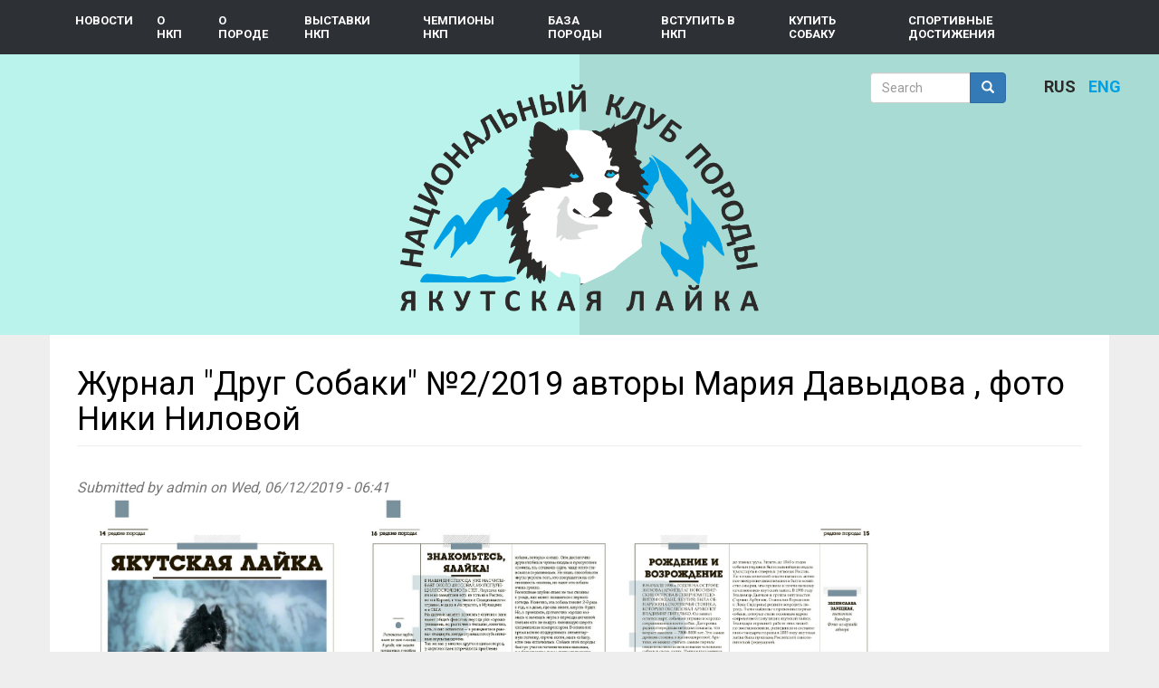

--- FILE ---
content_type: text/html; charset=utf-8
request_url: https://yakutian-laika.com/en/a/257
body_size: 6613
content:
<!DOCTYPE html>
<html lang="en" dir="ltr" prefix="content: http://purl.org/rss/1.0/modules/content/ dc: http://purl.org/dc/terms/ foaf: http://xmlns.com/foaf/0.1/ og: http://ogp.me/ns# rdfs: http://www.w3.org/2000/01/rdf-schema# sioc: http://rdfs.org/sioc/ns# sioct: http://rdfs.org/sioc/types# skos: http://www.w3.org/2004/02/skos/core# xsd: http://www.w3.org/2001/XMLSchema#">
<head>
  <link rel="profile" href="http://www.w3.org/1999/xhtml/vocab" />
  <meta name="viewport" content="width=device-width, initial-scale=1.0">
  <meta http-equiv="Content-Type" content="text/html; charset=utf-8" />
<link rel="shortlink" href="/en/node/257" />
<meta name="Generator" content="Drupal 7 (http://drupal.org)" />
<link rel="canonical" href="/en/a/257" />
  <title>Журнал &quot;Друг Собаки&quot; №2/2019 авторы Мария Давыдова , фото Ники Ниловой | НКП &quot;Якутская лайка&quot;</title>
  <style>
@import url("https://yakutian-laika.com/modules/system/system.base.css?rl45mx");
</style>
<style>
@import url("https://yakutian-laika.com/sites/all/modules/simplenews/simplenews.css?rl45mx");
@import url("https://yakutian-laika.com/sites/all/modules/date/date_api/date.css?rl45mx");
@import url("https://yakutian-laika.com/sites/all/modules/date/date_popup/themes/datepicker.1.7.css?rl45mx");
@import url("https://yakutian-laika.com/sites/all/modules/facebook_wall/css/facebook_wall.css?rl45mx");
@import url("https://yakutian-laika.com/modules/field/theme/field.css?rl45mx");
@import url("https://yakutian-laika.com/modules/node/node.css?rl45mx");
@import url("https://yakutian-laika.com/sites/all/modules/youtube/css/youtube.css?rl45mx");
@import url("https://yakutian-laika.com/sites/all/modules/views/css/views.css?rl45mx");
@import url("https://yakutian-laika.com/sites/all/modules/ckeditor/css/ckeditor.css?rl45mx");
</style>
<style>
@import url("https://yakutian-laika.com/sites/all/modules/colorbox/styles/default/colorbox_style.css?rl45mx");
@import url("https://yakutian-laika.com/sites/all/modules/ctools/css/ctools.css?rl45mx");
@import url("https://yakutian-laika.com/sites/all/modules/nice_menus/css/nice_menus.css?rl45mx");
@import url("https://yakutian-laika.com/sites/all/modules/nice_menus/css/nice_menus_default.css?rl45mx");
</style>
<link type="text/css" rel="stylesheet" href="https://fonts.googleapis.com/css?family=Roboto:400,700&amp;amp;subset=cyrillic,latin-ext&amp;rl45mx" media="all" />
<style>
@import url("https://yakutian-laika.com/sites/all/themes/sitetheme/css/style.css?rl45mx");
</style>
  <!-- HTML5 element support for IE6-8 -->
  <!--[if lt IE 9]>
    <script src="https://cdn.jsdelivr.net/html5shiv/3.7.3/html5shiv-printshiv.min.js"></script>
  <![endif]-->
  <script src="https://yakutian-laika.com/sites/all/modules/jquery_update/replace/jquery/1.10/jquery.min.js?v=1.10.2"></script>
<script src="https://yakutian-laika.com/misc/jquery.once.js?v=1.2"></script>
<script src="https://yakutian-laika.com/misc/drupal.js?rl45mx"></script>
<script src="https://yakutian-laika.com/sites/all/modules/nice_menus/js/jquery.bgiframe.js?v=2.1"></script>
<script src="https://yakutian-laika.com/sites/all/modules/nice_menus/js/jquery.hoverIntent.js?v=0.5"></script>
<script src="https://yakutian-laika.com/sites/all/modules/nice_menus/js/superfish.js?v=1.4.8"></script>
<script src="https://yakutian-laika.com/sites/all/modules/nice_menus/js/nice_menus.js?v=1.0"></script>
<script src="https://yakutian-laika.com/sites/all/modules/admin_menu/admin_devel/admin_devel.js?rl45mx"></script>
<script src="https://yakutian-laika.com/sites/all/modules/colorbox/js/colorbox.js?rl45mx"></script>
<script src="https://yakutian-laika.com/sites/all/modules/colorbox/styles/default/colorbox_style.js?rl45mx"></script>
<script src="https://yakutian-laika.com/sites/all/themes/sitetheme/bootstrap/js/collapse.js?rl45mx"></script>
<script src="https://yakutian-laika.com/sites/all/themes/sitetheme/bootstrap/js/dropdown.js?rl45mx"></script>
<script src="https://yakutian-laika.com/sites/all/themes/sitetheme/js/sitetheme.js?rl45mx"></script>
<script>jQuery.extend(Drupal.settings, {"basePath":"\/","pathPrefix":"en\/","ajaxPageState":{"theme":"sitetheme","theme_token":"a-FUHGp60Ty9EMPiuU7dLaKe4Vbdw2xXfwP-qLvYI7w","js":{"sites\/all\/themes\/bootstrap\/js\/bootstrap.js":1,"sites\/all\/modules\/jquery_update\/replace\/jquery\/1.10\/jquery.min.js":1,"misc\/jquery.once.js":1,"misc\/drupal.js":1,"sites\/all\/modules\/nice_menus\/js\/jquery.bgiframe.js":1,"sites\/all\/modules\/nice_menus\/js\/jquery.hoverIntent.js":1,"sites\/all\/modules\/nice_menus\/js\/superfish.js":1,"sites\/all\/modules\/nice_menus\/js\/nice_menus.js":1,"sites\/all\/modules\/admin_menu\/admin_devel\/admin_devel.js":1,"sites\/all\/modules\/colorbox\/js\/colorbox.js":1,"sites\/all\/modules\/colorbox\/styles\/default\/colorbox_style.js":1,"sites\/all\/themes\/sitetheme\/bootstrap\/js\/collapse.js":1,"sites\/all\/themes\/sitetheme\/bootstrap\/js\/dropdown.js":1,"sites\/all\/themes\/sitetheme\/js\/sitetheme.js":1},"css":{"modules\/system\/system.base.css":1,"sites\/all\/modules\/simplenews\/simplenews.css":1,"sites\/all\/modules\/date\/date_api\/date.css":1,"sites\/all\/modules\/date\/date_popup\/themes\/datepicker.1.7.css":1,"sites\/all\/modules\/facebook_wall\/css\/facebook_wall.css":1,"modules\/field\/theme\/field.css":1,"modules\/node\/node.css":1,"sites\/all\/modules\/youtube\/css\/youtube.css":1,"sites\/all\/modules\/views\/css\/views.css":1,"sites\/all\/modules\/ckeditor\/css\/ckeditor.css":1,"sites\/all\/modules\/colorbox\/styles\/default\/colorbox_style.css":1,"sites\/all\/modules\/ctools\/css\/ctools.css":1,"sites\/all\/modules\/nice_menus\/css\/nice_menus.css":1,"sites\/all\/modules\/nice_menus\/css\/nice_menus_default.css":1,"https:\/\/fonts.googleapis.com\/css?family=Roboto:400,700\u0026amp;subset=cyrillic,latin-ext":1,"sites\/all\/themes\/sitetheme\/css\/style.css":1}},"colorbox":{"opacity":"0.85","current":"{current} of {total}","previous":"\u00ab Prev","next":"Next \u00bb","close":"Close","maxWidth":"98%","maxHeight":"98%","fixed":true,"mobiledetect":true,"mobiledevicewidth":"480px"},"nice_menus_options":{"delay":"800","speed":"normal"},"urlIsAjaxTrusted":{"\/en\/a\/257":true},"bootstrap":{"anchorsFix":"0","anchorsSmoothScrolling":"0","formHasError":0,"popoverEnabled":0,"popoverOptions":{"animation":1,"html":0,"placement":"right","selector":"","trigger":"click","triggerAutoclose":1,"title":"","content":"","delay":0,"container":"body"},"tooltipEnabled":1,"tooltipOptions":{"animation":1,"html":0,"placement":"auto left","selector":"","trigger":"hover focus manual","delay":0,"container":"body"}}});</script>
</head>
<body class="html not-front not-logged-in no-sidebars page-node page-node- page-node-257 node-type-article">
  <div id="fb-root"></div>
  <script>(function(d, s, id) {
    var js, fjs = d.getElementsByTagName(s)[0];
    if (d.getElementById(id)) return;
    js = d.createElement(s); js.id = id;
    js.src = 'https://connect.facebook.net/ru_RU/sdk.js#xfbml=1&version=v3.1&appId=471041516269415&autoLogAppEvents=1';
    fjs.parentNode.insertBefore(js, fjs);
  }(document, 'script', 'facebook-jssdk'));</script>
  <div id="skip-link">
    <a href="#main-content" class="element-invisible element-focusable">Skip to main content</a>
  </div>
    <div class="visible-md-block visible-lg-block top-main-menu">
  <div class="container">
      <div class="region region-menutop">
    <section id="block-nice-menus-1" class="block block-nice-menus block-nice-menus-1 clearfix">

      
  <ul class="nice-menu nice-menu-down nice-menu-main-menu" id="nice-menu-1"><li class="menu-475 menu-path-news first odd "><a href="/en/news" title="news
">Новости</a></li>
<li class="menu-309 menuparent  menu-path-front  even dropdown"><a href="/en" title="About the Club" data-target="#" class="dropdown-toggle" data-toggle="dropdown">О НКП <span class="caret"></span></a><ul class="dropdown-menu"><ul><li class="menu-501 menu-path-node-34 first odd "><a href="/en/node/34" title="About the Club">О НКП</a></li>
<li class="menu-346 menu-path-node-3  even"><a href="/en/node/3" title="Club charter">Устав НКП</a></li>
<li class="menu-439 menu-path-node-14  odd"><a href="/en/node/14" title="Club Guides">Состав президиума НКП</a></li>
<li class="menu-519 menu-path-nkp-documents  even"><a href="/en/nkp-documents" title="Club management documents">Президиум, выписки и решения НКП</a></li>
<li class="menu-324 menu-path-node-2  odd"><a href="/en/node/2" title="Bank details of the club">Реквизиты НКП</a></li>
<li class="menu-511 menu-path-node-50  even"><a href="/en/node/50" title="Membership fees and fees for services">Размеры членских взносов и расценки на услуги</a></li>
<li class="menu-512 menu-path-node-51  odd"><a href="/en/node/51" title="Club contacts">Контакты НКП</a></li>
<li class="menu-441 menu-path-node-16  even last"><a href="/en/node/16" title="List of club members">Список членов нкп</a></li>
</ul></ul></li>
<li class="menu-310 menuparent  menu-path-nolink  odd dropdown"><a href="/en/%3Cnolink%3E" title="About breed" data-target="#" class="dropdown-toggle" data-toggle="dropdown">О породе <span class="caret"></span></a><ul class="dropdown-menu"><ul><li class="menu-435 menu-path-node-10 first odd "><a href="/en/node/10" title="Breed standard">Стандарт</a></li>
<li class="menu-436 menu-path-node-11  even"><a href="/en/node/11" title="Breed history">История породы</a></li>
<li class="menu-437 menu-path-node-12  odd"><a href="/en/node/12" title="Comments on the standard">Комментарии к стандарту</a></li>
<li class="menu-438 menu-path-node-13  even"><a href="/en/node/13" title="Genetics">Генетика, здоровье породы</a></li>
<li class="menu-610 menu-path-literatura  odd last"><a href="/en/literatura" title="Literature">Литература, статьи, публикации </a></li>
</ul></ul></li>
<li class="menu-496 menuparent  menu-path-nolink  even dropdown"><a href="/en/%3Cnolink%3E" title="Club shows" data-target="#" class="dropdown-toggle" data-toggle="dropdown">Выставки НКП <span class="caret"></span></a><ul class="dropdown-menu"><ul><li class="menu-434 menu-path-expo-calendar first odd "><a href="/en/expo/calendar" title="Exhibition Calendar">Календарь выставок</a></li>
<li class="menu-521 menu-path-expo-results  even"><a href="/en/expo/results" title="Exhibition results">Результаты выставок</a></li>
<li class="menu-477 menu-path-node-22  odd"><a href="/en/node/22" title="RKF position about exhibitions">Положение ркф о выставках</a></li>
<li class="menu-442 menu-path-node-17  even"><a href="/en/node/17">Правила подачи заявки на проведение монопородной выставки и оформление отчета</a></li>
<li class="menu-641 menu-path-node-163  odd last"><a href="/en/node/163">Рейтинг НКП</a></li>
</ul></ul></li>
<li class="menu-312 menuparent  menu-path-nolink  odd dropdown"><a href="/en/%3Cnolink%3E" title="Club champions" data-target="#" class="dropdown-toggle" data-toggle="dropdown">Чемпионы НКП <span class="caret"></span></a><ul class="dropdown-menu"><ul><li class="menu-612 menu-path-node-40 first odd "><a href="/en/node/40">Список чемпионов НКП</a></li>
<li class="menu-613 menu-path-node-125  even last"><a href="/en/node/125">Правила присвоения титулов</a></li>
</ul></ul></li>
<li class="menu-313 menuparent  menu-path-yakutian-laikacom-catalog-indexphp  even dropdown"><a href="http://yakutian-laika.com/catalog/index.php" title="" data-target="#" class="dropdown-toggle" data-toggle="dropdown">База породы <span class="caret"></span></a><ul class="dropdown-menu"><ul><li class="menu-635 menu-path-yakutian-laikacom-catalog-searchphpsrchidownercountry0db1db2letternamekennel0stitleid9ordby0color0rkfsex0tavro first odd "><a href="http://yakutian-laika.com/catalog/search.php?srchid=&amp;owner=&amp;Country=0&amp;db1=&amp;db2=&amp;letter=&amp;name=&amp;Kennel=0&amp;stitleid=9&amp;ordby=0&amp;Color=0&amp;Rkf=&amp;Sex=0&amp;Tavro=" title="">Гранд чемпионы России</a></li>
<li class="menu-634 menu-path-yakutlaikacom-catalog-searchphpsrchidownercountry0db1db2letternamekennel0stitleid8ordby0color0rkfsex0tavro  even"><a href="http://yakutlaika.com/catalog/search.php?srchid=&amp;owner=&amp;Country=0&amp;db1=&amp;db2=&amp;letter=&amp;name=&amp;Kennel=0&amp;stitleid=8&amp;ordby=0&amp;Color=0&amp;Rkf=&amp;Sex=0&amp;Tavro=" title="">Чемпионы России</a></li>
<li class="menu-636 menu-path-yakutlaikacom-catalog-searchphpsrchidownercountry0db1db2letternamekennel0stitleid43ordby0color0rkfsex0tavro  odd last"><a href="http://yakutlaika.com/catalog/search.php?srchid=&amp;owner=&amp;Country=0&amp;db1=&amp;db2=&amp;letter=&amp;name=&amp;Kennel=0&amp;stitleid=43&amp;ordby=0&amp;Color=0&amp;Rkf=&amp;Sex=0&amp;Tavro=" title="">Чемпионы РКФ</a></li>
</ul></ul></li>
<li class="menu-314 menuparent  menu-path-nolink  odd dropdown"><a href="/en/%3Cnolink%3E" title="Join the club
" data-target="#" class="dropdown-toggle" data-toggle="dropdown">Вступить в НКП <span class="caret"></span></a><ul class="dropdown-menu"><ul><li class="menu-473 menu-path-node-19 first odd "><a href="/en/node/19">Как вступить в клуб</a></li>
<li class="menu-474 menu-path-node-42  even last"><a href="/en/node/42" title="">Форма заявления о вступлении</a></li>
</ul></ul></li>
<li class="menu-631 menu-path-yakutlaikacom-catalog-searchphpsrchidownercountry0db1db2letternamekennel0stitleid0ordby0color0rkfsaleonsex0tavro  even"><a href="http://yakutlaika.com/catalog/search.php?srchid=&amp;owner=&amp;Country=0&amp;db1=&amp;db2=&amp;letter=&amp;name=&amp;Kennel=0&amp;stitleid=0&amp;ordby=0&amp;Color=0&amp;Rkf=&amp;sale=on&amp;Sex=0&amp;Tavro=" title="">Купить собаку</a></li>
<li class="menu-632 menu-path-sportivnyie-dostizhenia  odd last"><a href="/en/sportivnyie-dostizhenia">Спортивные достижения</a></li>
</ul>

</section>
  </div>
  </div>
</div>
<header id="navbar" role="banner" class="xs-visible">
  <div class="container-fluid">
    <div class="navbar-header">
      <div class="xs-visible mobiletop">
              </div>
              <button type="button" class="navbar-toggle" data-toggle="collapse" data-target="#navbar-collapse">
          <span class="sr-only">Toggle navigation</span>
          <span class="icon-bar"></span>
          <span class="icon-bar"></span>
          <span class="icon-bar"></span>
        </button>
          </div>

          <div class="collapse" id="navbar-collapse">
        <nav role="navigation">
                      <ul class="menu nav navbar-nav"><li class="first leaf"><a href="/en/news"><span>Новости</span></a></li>
<li class="expanded"><a href="/en"><span>О НКП</span></a><ul class="menu nav"><li class="first leaf"><a href="/en/node/34"><span>О НКП</span></a></li>
<li class="leaf"><a href="/en/node/3"><span>Устав НКП</span></a></li>
<li class="leaf"><a href="/en/node/14"><span>Состав президиума НКП</span></a></li>
<li class="leaf"><a href="/en/nkp-documents"><span>Президиум, выписки и решения НКП</span></a></li>
<li class="leaf"><a href="/en/node/2"><span>Реквизиты НКП</span></a></li>
<li class="leaf"><a href="/en/node/50"><span>Размеры членских взносов и расценки на услуги</span></a></li>
<li class="leaf"><a href="/en/node/51"><span>Контакты НКП</span></a></li>
<li class="last leaf"><a href="/en/node/16"><span>Список членов нкп</span></a></li>
</ul></li>
<li class="expanded"><a href="/en/%3Cnolink%3E"><span>О породе</span></a><ul class="menu nav"><li class="first leaf"><a href="/en/node/10"><span>Стандарт</span></a></li>
<li class="leaf"><a href="/en/node/11"><span>История породы</span></a></li>
<li class="leaf"><a href="/en/node/12"><span>Комментарии к стандарту</span></a></li>
<li class="leaf"><a href="/en/node/13"><span>Генетика, здоровье породы</span></a></li>
<li class="last leaf"><a href="/en/literatura"><span>Литература, статьи, публикации </span></a></li>
</ul></li>
<li class="expanded"><a href="/en/%3Cnolink%3E"><span>Выставки НКП</span></a><ul class="menu nav"><li class="first leaf"><a href="/en/expo/calendar"><span>Календарь выставок</span></a></li>
<li class="leaf"><a href="/en/expo/results"><span>Результаты выставок</span></a></li>
<li class="leaf"><a href="/en/node/22"><span>Положение ркф о выставках</span></a></li>
<li class="leaf"><a href="/en/node/17"><span>Правила подачи заявки на проведение монопородной выставки и оформление отчета</span></a></li>
<li class="last leaf"><a href="/en/node/163"><span>Рейтинг НКП</span></a></li>
</ul></li>
<li class="expanded"><a href="/en/%3Cnolink%3E"><span>Чемпионы НКП</span></a><ul class="menu nav"><li class="first leaf"><a href="/en/node/40"><span>Список чемпионов НКП</span></a></li>
<li class="last leaf"><a href="/en/node/125"><span>Правила присвоения титулов</span></a></li>
</ul></li>
<li class="collapsed"><a href="http://yakutian-laika.com/catalog/index.php"><span>База породы</span></a></li>
<li class="expanded"><a href="/en/%3Cnolink%3E"><span>Вступить в НКП</span></a><ul class="menu nav"><li class="first leaf"><a href="/en/node/19"><span>Как вступить в клуб</span></a></li>
<li class="last leaf"><a href="/en/node/42"><span>Форма заявления о вступлении</span></a></li>
</ul></li>
<li class="leaf"><a href="http://yakutlaika.com/catalog/search.php?srchid=&amp;owner=&amp;Country=0&amp;db1=&amp;db2=&amp;letter=&amp;name=&amp;Kennel=0&amp;stitleid=0&amp;ordby=0&amp;Color=0&amp;Rkf=&amp;sale=on&amp;Sex=0&amp;Tavro="><span>Купить собаку</span></a></li>
<li class="last leaf"><a href="/en/sportivnyie-dostizhenia"><span>Спортивные достижения</span></a></li>
</ul>                                      </nav>
      </div>
      </div>
</header>


<div class="main-container container-fluid">
  <header role="banner" id="page-header" class="site-header">
        <a class="logo navbar-btn pull-left" href="/en" title="Home">
      <img src="https://yakutian-laika.com/sites/default/files/logo_blue_2x.png" alt="Home" />
    </a>
        <div class="region region-header">
    <section id="block-search-form" class="block block-search block-search-form clearfix">

      
  <form class="form-search content-search" action="/en/a/257" method="post" id="search-block-form" accept-charset="UTF-8"><div><div>
      <h2 class="element-invisible">Search form</h2>
    <div class="input-group"><input title="Enter the terms you wish to search for." placeholder="Search" class="form-control form-text" type="text" id="edit-search-block-form--2" name="search_block_form" value="" size="15" maxlength="128" /><span class="input-group-btn"><button type="submit" class="btn btn-primary"><span class="icon glyphicon glyphicon-search" aria-hidden="true"></span>
</button></span></div><div class="form-actions form-wrapper form-group" id="edit-actions"><button class="element-invisible btn btn-primary form-submit" type="submit" id="edit-submit" name="op" value="Search">Search</button>
</div><input type="hidden" name="form_build_id" value="form-ZrIdtssmggOqEYScbPlB66iLxcXI8O1cC2Kie8eE098" />
<input type="hidden" name="form_id" value="search_block_form" />
</div>
</div></form>
</section>
<section id="block-block-13" class="block block-block block-block-13 clearfix">

      
  <div style="display:none"><a href="http://sravs.apps.technipfmc.com/">Slot Pulsa</a> <a href="https://heylink.me/savayaslot-resmi/">Login Savayaslot</a> <a href="https://baji-live.powerappsportals.com/">https://baji-live.powerappsportals.com</a> <a href="https://nonton555.com/">https://nonton555.com/</a> <a href="http://wuhr-sandbox.accelerate.accenture.com/">Slot Mania 88</a> <a href="http://api.xxl.ops.oneytrust.com/">Slot55</a> <a href="http://jeetbuzz.arte.artefact.com/">Live Casino</a> <a href="https://kreditgratis.com/">Langkahcurang</a> <a href="https://maxwin-slot.azurefd.net/">Situs Slot Gacor</a> <a href="https://kingslot.animate.style/">Kingslot</a> <a href="http://help.bricksite.net/">Jeetbuzz Live</a> <a href="http://sky777.accounts.fcbarcelona.com/">Slot Gacor</a> <a href="http://baji999.nexthub.pwc.com/">Live Casino</a> <a href="https://slot777.p1.wrc.com/">https://slot777.p1.wrc.com</a> <a href="https://situs-slot88.sinonjs.org/">Game Slot</a> <a href="https://casino88.refreshless.com/">Live Casino Online</a> <a href="http://baji-live.topacademy.wagor.tc.edu.tw/">Live Casino</a> <a href="https://cms-dev.nyfw.com/">Slot777</a> <a href="http://slot123.do.givesendgo.com/">http://slot123.do.givesendgo.com</a> <a href="http://situs-slot-gacor.infra.leanplum.com/">http://situs-slot-gacor.infra.leanplum.com</a></div>

</section>
<section id="block-nkp-helper-nkp-lang-switch" class="block block-nkp-helper block-nkp-helper-nkp-lang-switch clearfix">

      
  <div class="item-list"><ul class="menu langs_switcher"><li class="link first"><span><a href="/ru/a/257">RUS</a></span></li>
<li class="active last"><span><a href="/en/a/257" class="active">ENG</a></span></li>
</ul></div>
</section>
  </div>
  </header> <!-- /#page-header -->

  <div class="row">
    <div class="container">
      
      <section>
                        <a id="main-content"></a>
                          <h1 class="page-header">Журнал &quot;Друг Собаки&quot; №2/2019 авторы Мария Давыдова , фото Ники Ниловой</h1>
                                                                            <div class="region region-content">
    <section id="block-system-main" class="block block-system block-system-main clearfix">

      
  <article id="node-257" class="node node-article clearfix" about="/en/a/257" typeof="sioc:Item foaf:Document">
    <header>
            <span property="dc:title" content="Журнал &quot;Друг Собаки&quot; №2/2019 авторы Мария Давыдова , фото Ники Ниловой" class="rdf-meta element-hidden"></span><span property="sioc:num_replies" content="0" datatype="xsd:integer" class="rdf-meta element-hidden"></span>        <span class="submitted">
            <span property="dc:date dc:created" content="2019-06-12T06:41:15+00:00" datatype="xsd:dateTime" rel="sioc:has_creator">Submitted by <span class="username" xml:lang="" about="/en/users/admin" typeof="sioc:UserAccount" property="foaf:name" datatype="">admin</span> on Wed, 06/12/2019 - 06:41</span>    </span>
      </header>
    <div class="field field-name-body field-type-text-with-summary field-label-hidden"><div class="field-items"><div class="field-item even" property="content:encoded"><p><a href="/sites/default/files/zthlwa8quuq.jpg"><img alt="" src="/sites/default/files/zthlwa8quuq.jpg" style="width:300px" /></a><a href="/sites/default/files/_3hqqbp4d5y.jpg"><img alt="" src="/sites/default/files/_3hqqbp4d5y.jpg" style="width:300px" /></a><a href="/sites/default/files/idqax-s1-9c.jpg"><img alt="" src="/sites/default/files/idqax-s1-9c.jpg" style="height:425px; width:300px" /></a><a href="/sites/default/files/42ng9lu1bpw.jpg"><img alt="" src="/sites/default/files/42ng9lu1bpw.jpg" style="width:300px" /></a></p>
</div></div></div>    </article>

</section>
<section id="block-block-11" class="block block-block block-block-11 clearfix">

      
  <div style="display:none">
<a href="https://hellodollyonbroadway.com/">Game Slot Gacor</a><br /><a href="https://occmakeup.com/">https://occmakeup.com/</a>
</div>

</section>
  </div>
      </section>

          </div>
  </div>
</div>
 
  <footer class="footer">
    <div class="footer_content">
      <div class="container">
        <ul class="menu nav"><li class="first leaf"><a href="/en/news"><span>Новости</span></a></li>
<li class="expanded"><a href="/en"><span>О НКП</span></a><ul class="menu nav"><li class="first leaf"><a href="/en/node/34"><span>О НКП</span></a></li>
<li class="leaf"><a href="/en/node/3"><span>Устав НКП</span></a></li>
<li class="leaf"><a href="/en/node/14"><span>Состав президиума НКП</span></a></li>
<li class="leaf"><a href="/en/nkp-documents"><span>Президиум, выписки и решения НКП</span></a></li>
<li class="leaf"><a href="/en/node/2"><span>Реквизиты НКП</span></a></li>
<li class="leaf"><a href="/en/node/50"><span>Размеры членских взносов и расценки на услуги</span></a></li>
<li class="leaf"><a href="/en/node/51"><span>Контакты НКП</span></a></li>
<li class="last leaf"><a href="/en/node/16"><span>Список членов нкп</span></a></li>
</ul></li>
<li class="expanded"><a href="/en/%3Cnolink%3E"><span>О породе</span></a><ul class="menu nav"><li class="first leaf"><a href="/en/node/10"><span>Стандарт</span></a></li>
<li class="leaf"><a href="/en/node/11"><span>История породы</span></a></li>
<li class="leaf"><a href="/en/node/12"><span>Комментарии к стандарту</span></a></li>
<li class="leaf"><a href="/en/node/13"><span>Генетика, здоровье породы</span></a></li>
<li class="last leaf"><a href="/en/literatura"><span>Литература, статьи, публикации </span></a></li>
</ul></li>
<li class="expanded"><a href="/en/%3Cnolink%3E"><span>Выставки НКП</span></a><ul class="menu nav"><li class="first leaf"><a href="/en/expo/calendar"><span>Календарь выставок</span></a></li>
<li class="leaf"><a href="/en/expo/results"><span>Результаты выставок</span></a></li>
<li class="leaf"><a href="/en/node/22"><span>Положение ркф о выставках</span></a></li>
<li class="leaf"><a href="/en/node/17"><span>Правила подачи заявки на проведение монопородной выставки и оформление отчета</span></a></li>
<li class="last leaf"><a href="/en/node/163"><span>Рейтинг НКП</span></a></li>
</ul></li>
<li class="expanded"><a href="/en/%3Cnolink%3E"><span>Чемпионы НКП</span></a><ul class="menu nav"><li class="first leaf"><a href="/en/node/40"><span>Список чемпионов НКП</span></a></li>
<li class="last leaf"><a href="/en/node/125"><span>Правила присвоения титулов</span></a></li>
</ul></li>
<li class="collapsed"><a href="http://yakutian-laika.com/catalog/index.php"><span>База породы</span></a></li>
<li class="expanded"><a href="/en/%3Cnolink%3E"><span>Вступить в НКП</span></a><ul class="menu nav"><li class="first leaf"><a href="/en/node/19"><span>Как вступить в клуб</span></a></li>
<li class="last leaf"><a href="/en/node/42"><span>Форма заявления о вступлении</span></a></li>
</ul></li>
<li class="leaf"><a href="http://yakutlaika.com/catalog/search.php?srchid=&amp;owner=&amp;Country=0&amp;db1=&amp;db2=&amp;letter=&amp;name=&amp;Kennel=0&amp;stitleid=0&amp;ordby=0&amp;Color=0&amp;Rkf=&amp;sale=on&amp;Sex=0&amp;Tavro="><span>Купить собаку</span></a></li>
<li class="last leaf"><a href="/en/sportivnyie-dostizhenia"><span>Спортивные достижения</span></a></li>
</ul>              </div>
    </div>
    <div class="footer_bottom">
      <div class="container">
        <div class="row">
          <div class="col-md-4">
            © НКП "Якутская лайка"
          </div>
          <div class="col-md-8">
              <div class="region region-footer-bottom">
    <section id="block-block-8" class="block block-block block-block-8 clearfix">

      
  <!-- Go to www.addthis.com/dashboard to customize your tools -->
<script type="text/javascript" src="//s7.addthis.com/js/300/addthis_widget.js#pubid=ra-550d25696148d0bf"></script>

</section>
  </div>
          </div>
        </div>
        
      </div>
    </div>
  </footer> 
  <script src="https://yakutian-laika.com/sites/all/themes/bootstrap/js/bootstrap.js?rl45mx"></script>
</body>
</html>
<script type="text/javascript" src="//s7.addthis.com/js/300/addthis_widget.js#pubid=ra-550d25696148d0bf"></script>